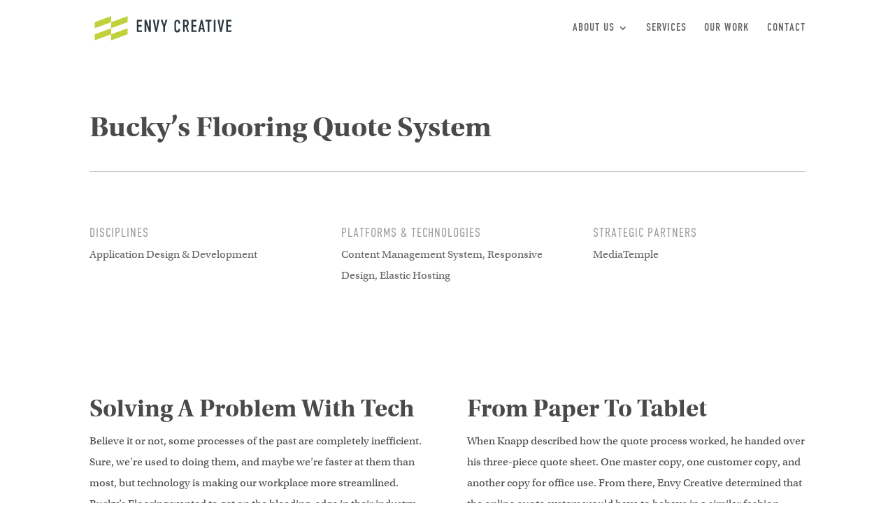

--- FILE ---
content_type: text/css
request_url: https://www.envycreative.co/wp-content/uploads/useanyfont/uaf.css?ver=1765811419
body_size: -62
content:
				@font-face {
					font-family: 'Modum Heavy';
					src: url('/wp-content/uploads/useanyfont/140329014425The-Northern-Block-Ltd-Modum-Heavy.woff') format('woff');
					  font-display: auto;
				}

				.Modum Heavy{font-family: 'Modum Heavy' !important;}

						@font-face {
					font-family: 'Modum Bold';
					src: url('/wp-content/uploads/useanyfont/140329014532The-Northern-Block-Ltd-Modum-Bold.woff') format('woff');
					  font-display: auto;
				}

				.Modum Bold{font-family: 'Modum Bold' !important;}

						@font-face {
					font-family: 'Modum Bold Italic';
					src: url('/wp-content/uploads/useanyfont/140329014605The-Northern-Block-Ltd-Modum-Bold-Italic.woff') format('woff');
					  font-display: auto;
				}

				.Modum Bold Italic{font-family: 'Modum Bold Italic' !important;}

						@font-face {
					font-family: 'Modum';
					src: url('/wp-content/uploads/useanyfont/140329014639The-Northern-Block-Ltd-Modum-Medium.woff') format('woff');
					  font-display: auto;
				}

				.Modum{font-family: 'Modum' !important;}

						@font-face {
					font-family: 'Modum Italic';
					src: url('/wp-content/uploads/useanyfont/140329014747The-Northern-Block-Ltd-Modum-Medium-Italic.woff') format('woff');
					  font-display: auto;
				}

				.Modum Italic{font-family: 'Modum Italic' !important;}

		

--- FILE ---
content_type: text/css
request_url: https://www.envycreative.co/wp-content/themes/envy/style.css?ver=4.27.5
body_size: 682
content:
/*
 Theme Name:   Envy Creative
 Theme URI:    http://envycreative.co
 Description:  Divi Child Theme
 Author:       Envy Creative
 Author URI:   http://envycreative.co
 Template:     Divi
 Version:      2.0.0
 License:      GNU General Public License v2 or later
 License URI:  http://www.gnu.org/licenses/gpl-2.0.html
*/

/***GENERAL STYLING TWEAKS****/

.bio-quote {
	font-size: 1.5em;
	line-height: 1.3em;
	font-style: italic;
}

.bio-quote-author {
	display: inline-block;
	margin-top: 15px;
	font-family: DINCondensed-Light;
	text-transform: uppercase;
	font-size: 18px;
	color: #9B9B9B;
	letter-spacing: 1px;
}


.band {
	font-family: DINCondensed-Light;
	text-transform: uppercase;
	font-size: 18px;
	color: #9B9B9B;
	letter-spacing: 1px;
}

.mobile_menu_bar:before {
	color: #4a4a4a !important;
}

.et_mobile_menu li a {
	color: #4a4a4a !important;
}

.et_pb_team_member_description h4 {
	font-size: 2em;
}

.about-quote {
	font-family: "utopia-std";
	font-style: italic;
	font-size: 2.6em;
	line-height: 2em;
}

#top-menu a {
	font-family: DINCondensed-Regular;
	font-weight: normal;
	font-style: normal;
	text-transform: uppercase;
}

.envy-preheader, .et_pb_member_position {
	font-family: DINCondensed-Light;
	text-transform: uppercase;
	font-size: 18px;
	color: #9B9B9B;
	letter-spacing: 1px;
}

.home-hero-header {
	font-family: "utopia-std";
	font-weight: 700;
	font-size: 36px;
	margin-top: -10px;
}

body {
	font-family: "utopia-std" !important;
}

p {
	font-family: "utopia-std";
	color: #4A4A4A;
}

.envy-basic-link {
	font-family: DINCondensed-Light;
	text-transform: uppercase;
	font-size: 18px;
	letter-spacing: 1px;
	padding-bottom: 4px;
	border-bottom: 2px solid #C1D13C;
	color: #43454B;
}

h1, h2, h3, h4, h5 {
	font-family: "utopia-std";
	font-weight: 700;
	color: #4A4A4A
}

.home-client {
	margin-top: -10px;
	font-size: 22px;
}

.port-disc {
	margin-top: -15px;
}

.portfolio-cta {
	font-weight: 700;
	font-size: 20px;
}

.portfolio-cta a {
	text-decoration: underline;
	color: #4A4A4A !important;
}

.testimonial-quote {
	font-family: "utopia-std";
	font-style: italic;
	color: #fff;
	font-size: 24px;
}

.testimonial-author {
	font-family: DINCondensed-Light;
	font-size: 18px;
	letter-spacing: 1px;
	color: #fff;
	text-transform: uppercase;
	margin-top: 20px;
	display: inline-block;
}

.portfolio-h2 {
	margin-top: -15px;
}

.footer-widget {
	text-align: center;
	font-family: DINCondensed-Light;
	letter-spacing: 1px;
	text-transform: uppercase;
	font-size: 18px;
}

#text-8 {
	float: none;
}

#footer-widgets {
	border-top: 1px solid #979797;
}

.envy-footer {
	text-align: center;
	display: block;
}

#footer-info {
	font-family: DINCondensed-Light;
	letter-spacing: 1px;
	text-transform: uppercase;
	text-align: center;
	float: none;
	padding-top: 15px;
	border-top: 1px solid #979797;
}

#footer-bottom {
	padding-top: 0px;
}




/* ----------- Non-Retina Screens ----------- */
/* Desktops and laptops ----------- */
@media only screen  and (min-width : 1080px) {


	#wtr-progress.top {top: 70px !important;}

}

@media only screen and (max-width: 980px) {
	.footer-widget:nth-child(n) {width: 100% !important;}
}

--- FILE ---
content_type: text/css
request_url: https://www.envycreative.co/wp-content/themes/envy/MyFontsWebfontsKit.css
body_size: 278
content:
/**
 * @license
 * MyFonts Webfont Build ID 3286427, 2016-09-21T20:42:51-0400
 * 
 * The fonts listed in this notice are subject to the End User License
 * Agreement(s) entered into by the website owner. All other parties are 
 * explicitly restricted from using the Licensed Webfonts(s).
 * 
 * You may obtain a valid license at the URLs below.
 * 
 * Webfont: DINCondensed-Regular by ParaType
 * URL: http://www.myfonts.com/fonts/paratype/din-condensed/pt-din-condensed-40316/
 * 
 * Webfont: DINCondensed-Light by ParaType
 * URL: http://www.myfonts.com/fonts/paratype/din-condensed/light-40316/
 * 
 * 
 * License: http://www.myfonts.com/viewlicense?type=web&buildid=3286427
 * Licensed pageviews: 10,000
 * Webfonts copyright: Copyright &#x00A9; 1998 ParaType Inc., ParaType Ltd. All rights reserved.
 * 
 * © 2016 MyFonts Inc
*/


/* @import must be at top of file, otherwise CSS will not work */
@import url("//hello.myfonts.net/count/32259b");

  
@font-face {font-family: 'DINCondensed-Regular';src: url('webfonts/32259B_0_0.eot');src: url('webfonts/32259B_0_0.eot?#iefix') format('embedded-opentype'),url('webfonts/32259B_0_0.woff2') format('woff2'),url('webfonts/32259B_0_0.woff') format('woff'),url('webfonts/32259B_0_0.ttf') format('truetype');}
 
  
@font-face {font-family: 'DINCondensed-Light';src: url('webfonts/32259B_1_0.eot');src: url('webfonts/32259B_1_0.eot?#iefix') format('embedded-opentype'),url('webfonts/32259B_1_0.woff2') format('woff2'),url('webfonts/32259B_1_0.woff') format('woff'),url('webfonts/32259B_1_0.ttf') format('truetype');}
 

--- FILE ---
content_type: image/svg+xml
request_url: https://www.envycreative.co/wp-content/uploads/2016/09/envy-flag-wordmark4.svg
body_size: 789
content:
<?xml version="1.0" encoding="utf-8"?>
<!-- Generator: Adobe Illustrator 20.0.0, SVG Export Plug-In . SVG Version: 6.00 Build 0)  -->
<svg version="1.1" id="Layer_1" xmlns="http://www.w3.org/2000/svg" xmlns:xlink="http://www.w3.org/1999/xlink" x="0px" y="0px"
	 viewBox="0 0 197.3 42" style="enable-background:new 0 0 197.3 42;" xml:space="preserve">
<style type="text/css">
	.st0{fill:#C1D13C;}
	.st1{fill:#2B3A42;}
</style>
<g>
	<g>
		<path class="st0" d="M50.1,29.8v-8.3l-22.9,8.3v8.3L50.1,29.8z M4.3,29.8v8.3l22.9-8.3v-8.3L4.3,29.8z M50.1,4.8l-22.9,8.4v8.3
			l22.9-8.3V4.8z M4.3,13.2v8.3l22.9-8.3V4.8L4.3,13.2z"/>
	</g>
</g>
<g>
	<path class="st1" d="M62.8,9.9h7.1v2.3h-4.7v4.9h4.2v2.2h-4.2v5.1H70v2.3h-7.2V9.9z"/>
	<path class="st1" d="M75.9,9.9l4,10.6V9.9h2.4v16.8h-2.4l-4-10.6v10.6h-2.4V9.9H75.9z"/>
	<path class="st1" d="M90.8,26.7h-2.1L85.1,9.9h2.6l1.9,11.6h0.1l2-11.6h2.5L90.8,26.7z"/>
	<path class="st1" d="M102,19.6v7.1h-2.4v-7.2L96,9.9h2.6l2.1,6.7h0.1l2-6.7h2.5L102,19.6z"/>
	<path class="st1" d="M120.7,13.7c0-0.2,0-0.4-0.1-0.6s-0.1-0.4-0.2-0.5c-0.1-0.1-0.2-0.2-0.4-0.4s-0.5-0.2-0.9-0.2
		c-0.3,0-0.6,0.1-0.8,0.2c-0.2,0.1-0.4,0.2-0.5,0.4c-0.2,0.2-0.3,0.5-0.3,0.8c0,0.3-0.1,0.6-0.1,0.9v8.3c0,0.3,0,0.5,0,0.8
		c0,0.2,0.1,0.5,0.3,0.7c0.1,0.1,0.2,0.3,0.4,0.4c0.2,0.1,0.5,0.2,0.8,0.2c0.3,0,0.5,0,0.8-0.1c0.2-0.1,0.4-0.2,0.6-0.4
		c0.1-0.1,0.1-0.2,0.2-0.4s0.1-0.5,0.1-0.9v-0.6h2.4v0.7c0,0.8-0.1,1.5-0.3,2s-0.4,0.9-0.7,1.1c-0.3,0.3-0.6,0.5-1.1,0.8
		s-1.2,0.4-2,0.4c-0.8,0-1.4-0.1-1.9-0.4c-0.5-0.3-0.8-0.6-1.1-0.9c-0.4-0.5-0.7-1-0.7-1.6c-0.1-0.5-0.1-1-0.1-1.5v-8.7
		c0-0.5,0.1-1.1,0.2-1.7c0.1-0.6,0.5-1.1,1-1.6c0.4-0.3,0.8-0.6,1.3-0.7s1-0.2,1.4-0.2c0.5,0,1,0.1,1.6,0.3c0.5,0.2,1,0.5,1.3,0.8
		c0.3,0.3,0.6,0.7,0.8,1.2c0.2,0.5,0.3,1,0.3,1.6v1.2h-2.3V13.7z"/>
	<path class="st1" d="M130,9.9c0.3,0,0.6,0,1,0s0.7,0.1,1.1,0.1s0.7,0.2,1.1,0.4c0.3,0.2,0.7,0.4,0.9,0.8c0.3,0.3,0.5,0.8,0.6,1.2
		c0.2,0.5,0.2,1.1,0.2,1.7v1.3c0,0.5-0.1,1.1-0.3,1.5s-0.4,0.9-0.6,1.1c-0.2,0.2-0.4,0.4-0.6,0.5c-0.2,0.1-0.4,0.3-0.7,0.3l2.6,7.8
		H133l-2.3-7.2h-1.4v7.2h-2.4V9.9H130z M129.2,17.3h1.4c0.3,0,0.5,0,0.8-0.1c0.2-0.1,0.5-0.2,0.7-0.4c0.2-0.2,0.4-0.5,0.4-0.7
		c0-0.2,0.1-0.5,0.1-0.8V14c0-0.3-0.1-0.6-0.2-0.9c-0.1-0.3-0.2-0.5-0.4-0.6c-0.2-0.2-0.5-0.4-0.8-0.4c-0.3,0-0.5,0-0.8,0h-1.2V17.3
		z"/>
	<path class="st1" d="M138.7,9.9h7.1v2.3h-4.7v4.9h4.2v2.2h-4.2v5.1h4.8v2.3h-7.2V9.9z"/>
	<path class="st1" d="M155.2,26.7l-0.8-3.6h-3.1l-0.8,3.6h-2.4l3.7-16.8h2.1l3.7,16.8H155.2z M152.9,14.6l-1.2,6.4h2.5L152.9,14.6z"
		/>
	<path class="st1" d="M166.6,9.9v2.3h-3v14.5h-2.4V12.2h-3V9.9H166.6z"/>
	<path class="st1" d="M172.1,9.9v16.8h-2.4V9.9H172.1z"/>
	<path class="st1" d="M180.7,26.7h-2.1L175,9.9h2.6l1.9,11.6h0.1l2-11.6h2.5L180.7,26.7z"/>
	<path class="st1" d="M187.1,9.9h7.1v2.3h-4.7v4.9h4.2v2.2h-4.2v5.1h4.8v2.3h-7.2V9.9z"/>
</g>
</svg>


--- FILE ---
content_type: image/svg+xml
request_url: https://www.envycreative.co/wp-content/uploads/2016/09/envy-flag-wordmark4.svg
body_size: 776
content:
<?xml version="1.0" encoding="utf-8"?>
<!-- Generator: Adobe Illustrator 20.0.0, SVG Export Plug-In . SVG Version: 6.00 Build 0)  -->
<svg version="1.1" id="Layer_1" xmlns="http://www.w3.org/2000/svg" xmlns:xlink="http://www.w3.org/1999/xlink" x="0px" y="0px"
	 viewBox="0 0 197.3 42" style="enable-background:new 0 0 197.3 42;" xml:space="preserve">
<style type="text/css">
	.st0{fill:#C1D13C;}
	.st1{fill:#2B3A42;}
</style>
<g>
	<g>
		<path class="st0" d="M50.1,29.8v-8.3l-22.9,8.3v8.3L50.1,29.8z M4.3,29.8v8.3l22.9-8.3v-8.3L4.3,29.8z M50.1,4.8l-22.9,8.4v8.3
			l22.9-8.3V4.8z M4.3,13.2v8.3l22.9-8.3V4.8L4.3,13.2z"/>
	</g>
</g>
<g>
	<path class="st1" d="M62.8,9.9h7.1v2.3h-4.7v4.9h4.2v2.2h-4.2v5.1H70v2.3h-7.2V9.9z"/>
	<path class="st1" d="M75.9,9.9l4,10.6V9.9h2.4v16.8h-2.4l-4-10.6v10.6h-2.4V9.9H75.9z"/>
	<path class="st1" d="M90.8,26.7h-2.1L85.1,9.9h2.6l1.9,11.6h0.1l2-11.6h2.5L90.8,26.7z"/>
	<path class="st1" d="M102,19.6v7.1h-2.4v-7.2L96,9.9h2.6l2.1,6.7h0.1l2-6.7h2.5L102,19.6z"/>
	<path class="st1" d="M120.7,13.7c0-0.2,0-0.4-0.1-0.6s-0.1-0.4-0.2-0.5c-0.1-0.1-0.2-0.2-0.4-0.4s-0.5-0.2-0.9-0.2
		c-0.3,0-0.6,0.1-0.8,0.2c-0.2,0.1-0.4,0.2-0.5,0.4c-0.2,0.2-0.3,0.5-0.3,0.8c0,0.3-0.1,0.6-0.1,0.9v8.3c0,0.3,0,0.5,0,0.8
		c0,0.2,0.1,0.5,0.3,0.7c0.1,0.1,0.2,0.3,0.4,0.4c0.2,0.1,0.5,0.2,0.8,0.2c0.3,0,0.5,0,0.8-0.1c0.2-0.1,0.4-0.2,0.6-0.4
		c0.1-0.1,0.1-0.2,0.2-0.4s0.1-0.5,0.1-0.9v-0.6h2.4v0.7c0,0.8-0.1,1.5-0.3,2s-0.4,0.9-0.7,1.1c-0.3,0.3-0.6,0.5-1.1,0.8
		s-1.2,0.4-2,0.4c-0.8,0-1.4-0.1-1.9-0.4c-0.5-0.3-0.8-0.6-1.1-0.9c-0.4-0.5-0.7-1-0.7-1.6c-0.1-0.5-0.1-1-0.1-1.5v-8.7
		c0-0.5,0.1-1.1,0.2-1.7c0.1-0.6,0.5-1.1,1-1.6c0.4-0.3,0.8-0.6,1.3-0.7s1-0.2,1.4-0.2c0.5,0,1,0.1,1.6,0.3c0.5,0.2,1,0.5,1.3,0.8
		c0.3,0.3,0.6,0.7,0.8,1.2c0.2,0.5,0.3,1,0.3,1.6v1.2h-2.3V13.7z"/>
	<path class="st1" d="M130,9.9c0.3,0,0.6,0,1,0s0.7,0.1,1.1,0.1s0.7,0.2,1.1,0.4c0.3,0.2,0.7,0.4,0.9,0.8c0.3,0.3,0.5,0.8,0.6,1.2
		c0.2,0.5,0.2,1.1,0.2,1.7v1.3c0,0.5-0.1,1.1-0.3,1.5s-0.4,0.9-0.6,1.1c-0.2,0.2-0.4,0.4-0.6,0.5c-0.2,0.1-0.4,0.3-0.7,0.3l2.6,7.8
		H133l-2.3-7.2h-1.4v7.2h-2.4V9.9H130z M129.2,17.3h1.4c0.3,0,0.5,0,0.8-0.1c0.2-0.1,0.5-0.2,0.7-0.4c0.2-0.2,0.4-0.5,0.4-0.7
		c0-0.2,0.1-0.5,0.1-0.8V14c0-0.3-0.1-0.6-0.2-0.9c-0.1-0.3-0.2-0.5-0.4-0.6c-0.2-0.2-0.5-0.4-0.8-0.4c-0.3,0-0.5,0-0.8,0h-1.2V17.3
		z"/>
	<path class="st1" d="M138.7,9.9h7.1v2.3h-4.7v4.9h4.2v2.2h-4.2v5.1h4.8v2.3h-7.2V9.9z"/>
	<path class="st1" d="M155.2,26.7l-0.8-3.6h-3.1l-0.8,3.6h-2.4l3.7-16.8h2.1l3.7,16.8H155.2z M152.9,14.6l-1.2,6.4h2.5L152.9,14.6z"
		/>
	<path class="st1" d="M166.6,9.9v2.3h-3v14.5h-2.4V12.2h-3V9.9H166.6z"/>
	<path class="st1" d="M172.1,9.9v16.8h-2.4V9.9H172.1z"/>
	<path class="st1" d="M180.7,26.7h-2.1L175,9.9h2.6l1.9,11.6h0.1l2-11.6h2.5L180.7,26.7z"/>
	<path class="st1" d="M187.1,9.9h7.1v2.3h-4.7v4.9h4.2v2.2h-4.2v5.1h4.8v2.3h-7.2V9.9z"/>
</g>
</svg>
